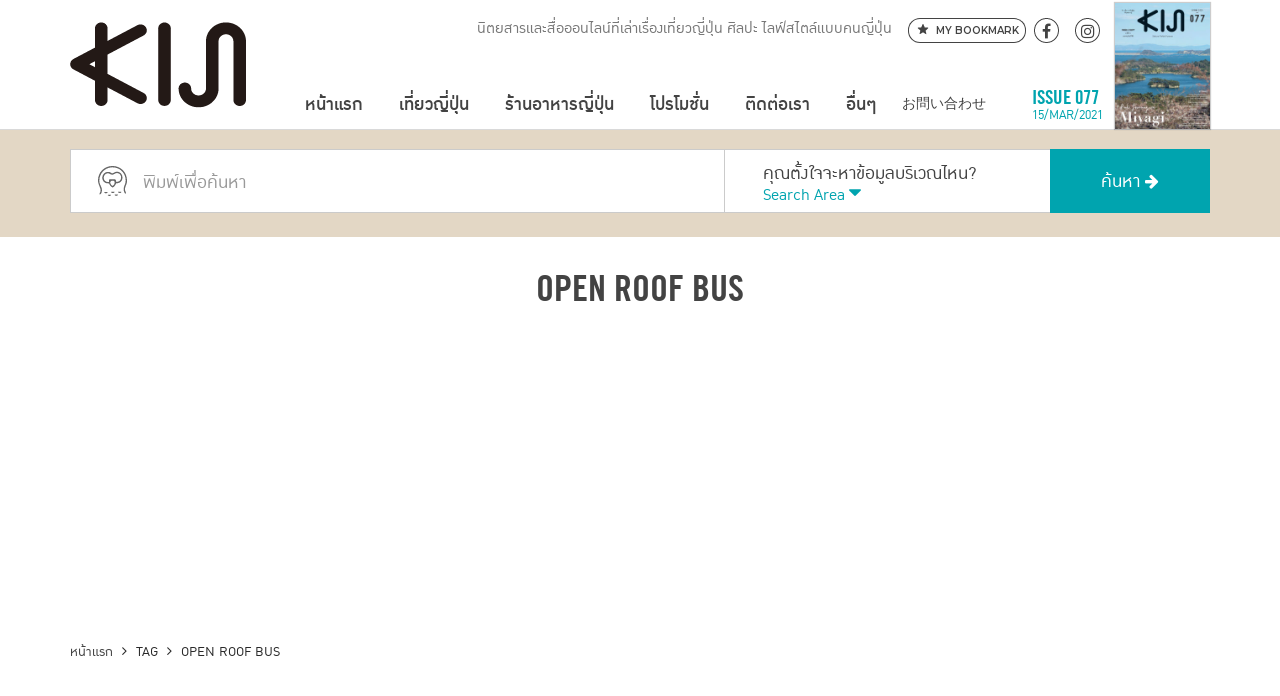

--- FILE ---
content_type: text/html; charset=UTF-8
request_url: https://kiji.life/tag/open-roof-bus/
body_size: 14090
content:
<!DOCTYPE html>
<html lang="th" class="no-js">
  <head>
    <meta charset="utf-8">
    <meta name="viewport" content="width=device-width, initial-scale=1, maximum-scale=1, user-scalable=no">
    <meta name="copyright" content="Fomomo Co.,Ltd">
    <meta name="designer" content="designed by Design Sundae (www.designsundae.co.th)">

    <link rel="icon" sizes="16x16 32x32" type="image/x-icon" href="https://kiji.life/kiji2025/wp-content/themes/kiji2019/images/favicon.png">

    <script type="text/javascript">
    var homeUrl = 'https://kiji.life';
    var ajaxUrl = "https://kiji.life/kiji2025/wp-admin/admin-ajax.php";
    var parent = '';
    var text_view_all = 'แสดงทั้งหมด';
    var text_view_some = 'แสดงแบบย่อ';     
    </script>
    <script src="https://www.youtube.com/player_api"></script>
    <meta name='robots' content='index, follow, max-image-preview:large, max-snippet:-1, max-video-preview:-1' />

		<!-- Meta Tag Manager -->
		<meta name="keywords" content="this is kiji website keywords" />
		<!-- / Meta Tag Manager -->

	<!-- This site is optimized with the Yoast SEO plugin v26.8 - https://yoast.com/product/yoast-seo-wordpress/ -->
	<title>Open Roof Bus | Kiji.life</title>
	<link rel="canonical" href="https://kiji.life/tag/open-roof-bus/" />
	<meta property="og:locale" content="en_US" />
	<meta property="og:type" content="article" />
	<meta property="og:title" content="Open Roof Bus | Kiji.life" />
	<meta property="og:url" content="https://kiji.life/tag/open-roof-bus/" />
	<meta property="og:site_name" content="Kiji.life" />
	<meta name="twitter:card" content="summary_large_image" />
	<script type="application/ld+json" class="yoast-schema-graph">{"@context":"https://schema.org","@graph":[{"@type":"CollectionPage","@id":"https://kiji.life/tag/open-roof-bus/","url":"https://kiji.life/tag/open-roof-bus/","name":"Open Roof Bus | Kiji.life","isPartOf":{"@id":"https://kiji.life/#website"},"primaryImageOfPage":{"@id":"https://kiji.life/tag/open-roof-bus/#primaryimage"},"image":{"@id":"https://kiji.life/tag/open-roof-bus/#primaryimage"},"thumbnailUrl":"https://kiji.life/kiji2025/wp-content/uploads/2018/06/Sapporo-Branner-new.jpg","breadcrumb":{"@id":"https://kiji.life/tag/open-roof-bus/#breadcrumb"},"inLanguage":"en-US"},{"@type":"ImageObject","inLanguage":"en-US","@id":"https://kiji.life/tag/open-roof-bus/#primaryimage","url":"https://kiji.life/kiji2025/wp-content/uploads/2018/06/Sapporo-Branner-new.jpg","contentUrl":"https://kiji.life/kiji2025/wp-content/uploads/2018/06/Sapporo-Branner-new.jpg","width":1600,"height":800},{"@type":"BreadcrumbList","@id":"https://kiji.life/tag/open-roof-bus/#breadcrumb","itemListElement":[{"@type":"ListItem","position":1,"name":"Home","item":"https://kiji.life/"},{"@type":"ListItem","position":2,"name":"Open Roof Bus"}]},{"@type":"WebSite","@id":"https://kiji.life/#website","url":"https://kiji.life/","name":"Kiji.life","description":"นิตยสารและสื่อออนไลน์ที่เล่าเรื่องเที่ยวญี่ปุ่น ศิลปะ ไลฟ์สไตล์แบบคนญี่ปุ่น","potentialAction":[{"@type":"SearchAction","target":{"@type":"EntryPoint","urlTemplate":"https://kiji.life/?s={search_term_string}"},"query-input":{"@type":"PropertyValueSpecification","valueRequired":true,"valueName":"search_term_string"}}],"inLanguage":"en-US"}]}</script>
	<!-- / Yoast SEO plugin. -->


<link rel='dns-prefetch' href='//fonts.googleapis.com' />
<link rel="alternate" type="application/rss+xml" title="Kiji.life &raquo; Feed" href="https://kiji.life/feed/" />
<link rel="alternate" type="application/rss+xml" title="Kiji.life &raquo; Comments Feed" href="https://kiji.life/comments/feed/" />
<script type="text/javascript" id="wpp-js" src="https://kiji.life/kiji2025/wp-content/plugins/wordpress-popular-posts/assets/js/wpp.min.js?ver=7.3.6" data-sampling="0" data-sampling-rate="100" data-api-url="https://kiji.life/wp-json/wordpress-popular-posts" data-post-id="0" data-token="546f1f54e5" data-lang="0" data-debug="0"></script>
<link rel="alternate" type="application/rss+xml" title="Kiji.life &raquo; Open Roof Bus Tag Feed" href="https://kiji.life/tag/open-roof-bus/feed/" />
<style id='wp-img-auto-sizes-contain-inline-css' type='text/css'>
img:is([sizes=auto i],[sizes^="auto," i]){contain-intrinsic-size:3000px 1500px}
/*# sourceURL=wp-img-auto-sizes-contain-inline-css */
</style>
<link rel='stylesheet' id='sbi_styles-css' href='https://kiji.life/kiji2025/wp-content/plugins/instagram-feed/css/sbi-styles.min.css?ver=6.10.0' type='text/css' media='all' />
<style id='wp-emoji-styles-inline-css' type='text/css'>

	img.wp-smiley, img.emoji {
		display: inline !important;
		border: none !important;
		box-shadow: none !important;
		height: 1em !important;
		width: 1em !important;
		margin: 0 0.07em !important;
		vertical-align: -0.1em !important;
		background: none !important;
		padding: 0 !important;
	}
/*# sourceURL=wp-emoji-styles-inline-css */
</style>
<link rel='stylesheet' id='contact-form-7-css' href='https://kiji.life/kiji2025/wp-content/plugins/contact-form-7/includes/css/styles.css?ver=6.1.4' type='text/css' media='all' />
<link rel='stylesheet' id='kiji-banner-css' href='https://kiji.life/kiji2025/wp-content/plugins/kiji-banner-management/assets/css/style.css?ver=79b57de986c63f9c2e615c5a2aa21754' type='text/css' media='all' />
<link rel='stylesheet' id='dashicons-css' href='https://kiji.life/kiji2025/wp-includes/css/dashicons.min.css?ver=79b57de986c63f9c2e615c5a2aa21754' type='text/css' media='all' />
<link rel='stylesheet' id='mmenu-css' href='https://kiji.life/kiji2025/wp-content/plugins/mmenu/css/mmenu.css?ver=13' type='text/css' media='all' />
<link rel='stylesheet' id='toc-screen-css' href='https://kiji.life/kiji2025/wp-content/plugins/table-of-contents-plus/screen.min.css?ver=2411.1' type='text/css' media='all' />
<style id='toc-screen-inline-css' type='text/css'>
div#toc_container {width: 100%;}
/*# sourceURL=toc-screen-inline-css */
</style>
<link rel='stylesheet' id='wordpress-popular-posts-css-css' href='https://kiji.life/kiji2025/wp-content/plugins/wordpress-popular-posts/assets/css/wpp.css?ver=7.3.6' type='text/css' media='all' />
<link rel='stylesheet' id='style-css' href='https://kiji.life/kiji2025/wp-content/themes/kiji2019/style.css?ver=79b57de986c63f9c2e615c5a2aa21754' type='text/css' media='all' />
<link rel='stylesheet' id='main-css' href='https://kiji.life/kiji2025/wp-content/themes/kiji2019/css/main.min.css?ver=1.0.0' type='text/css' media='all' />
<link rel='stylesheet' id='normalize-css' href='https://kiji.life/kiji2025/wp-content/themes/kiji2019/css/normalize.css?ver=4.1.1' type='text/css' media='all' />
<link rel='stylesheet' id='fontawesome-css' href='https://kiji.life/kiji2025/wp-content/themes/kiji2019/vendors/fontawesome/css/font-awesome.min.css?ver=4.6.3' type='text/css' media='all' />
<link rel='stylesheet' id='owl-carousel-css' href='https://kiji.life/kiji2025/wp-content/themes/kiji2019/vendors/owlcarousel/owl.carousel.min.css?ver=2.0.0' type='text/css' media='all' />
<link rel='stylesheet' id='owl-carousel-theme-css' href='https://kiji.life/kiji2025/wp-content/themes/kiji2019/vendors/owlcarousel/owl.theme.default.min.css?ver=2.0.0' type='text/css' media='all' />
<link rel='stylesheet' id='hover-css' href='https://kiji.life/kiji2025/wp-content/themes/kiji2019/vendors/hover/css/hover-min.css?ver=2.0.1' type='text/css' media='all' />
<link rel='stylesheet' id='tipsy-css' href='https://kiji.life/kiji2025/wp-content/themes/kiji2019/vendors/tipsy/src/stylesheets/tipsy.css?ver=1.0.0a' type='text/css' media='all' />
<link rel='stylesheet' id='animate-css' href='https://kiji.life/kiji2025/wp-content/themes/kiji2019/css/animate.css?ver=3.5.1' type='text/css' media='all' />
<link rel='stylesheet' id='wp-core-css' href='https://kiji.life/kiji2025/wp-content/themes/kiji2019/css/wp-core.css?ver=3.5.1' type='text/css' media='all' />
<link rel='stylesheet' id='google-font-css' href='https://fonts.googleapis.com/css?family=Montserrat%3A600%7CPridi%3A200&#038;subset=thai&#038;ver=3.5.1' type='text/css' media='all' />
<link rel='stylesheet' id='jquery-lazyloadxt-fadein-css-css' href='//kiji.life/kiji2025/wp-content/plugins/a3-lazy-load/assets/css/jquery.lazyloadxt.fadein.css?ver=79b57de986c63f9c2e615c5a2aa21754' type='text/css' media='all' />
<link rel='stylesheet' id='a3a3_lazy_load-css' href='//kiji.life/kiji2025/wp-content/uploads/sass/a3_lazy_load.min.css?ver=1607073225' type='text/css' media='all' />
<link rel='stylesheet' id='photonic-slider-css' href='https://kiji.life/kiji2025/wp-content/plugins/photonic/include/ext/splide/splide.min.css?ver=20251231-222718' type='text/css' media='all' />
<link rel='stylesheet' id='photonic-lightbox-css' href='https://kiji.life/kiji2025/wp-content/plugins/photonic/include/ext/fancybox3/fancybox3.min.css?ver=20251231-222718' type='text/css' media='all' />
<link rel='stylesheet' id='photonic-css' href='https://kiji.life/kiji2025/wp-content/plugins/photonic/include/css/front-end/core/photonic.min.css?ver=20251231-222718' type='text/css' media='all' />
<style id='photonic-inline-css' type='text/css'>
/* Retrieved from saved CSS */
.photonic-panel { background:  rgb(17,17,17)  !important;

	border-top: none;
	border-right: none;
	border-bottom: none;
	border-left: none;
 }
.photonic-flickr-stream .photonic-pad-photosets { margin: 15px; }
.photonic-flickr-stream .photonic-pad-galleries { margin: 15px; }
.photonic-flickr-stream .photonic-pad-photos { padding: 5px 15px; }
.photonic-google-stream .photonic-pad-photos { padding: 5px 15px; }
.photonic-zenfolio-stream .photonic-pad-photos { padding: 5px 15px; }
.photonic-zenfolio-stream .photonic-pad-photosets { margin: 5px 15px; }
.photonic-instagram-stream .photonic-pad-photos { padding: 5px 15px; }
.photonic-smug-stream .photonic-pad-albums { margin: 15px; }
.photonic-smug-stream .photonic-pad-photos { padding: 5px 15px; }
.photonic-flickr-panel .photonic-pad-photos { padding: 10px 15px; box-sizing: border-box; }
.photonic-smug-panel .photonic-pad-photos { padding: 10px 15px; box-sizing: border-box; }
.photonic-random-layout .photonic-thumb { padding: 2px}
.photonic-masonry-layout .photonic-thumb { padding: 2px}
.photonic-mosaic-layout .photonic-thumb { padding: 2px}
.photonic-ie .photonic-masonry-layout .photonic-level-1, .photonic-ie .photonic-masonry-layout .photonic-level-2 { width: 200px; }

/*# sourceURL=photonic-inline-css */
</style>
<script type="text/javascript" src="https://kiji.life/kiji2025/wp-includes/js/jquery/jquery.min.js?ver=3.7.1" id="jquery-core-js"></script>
<script type="text/javascript" src="https://kiji.life/kiji2025/wp-includes/js/jquery/jquery-migrate.min.js?ver=3.4.1" id="jquery-migrate-js"></script>
<script type="text/javascript" src="https://kiji.life/kiji2025/wp-content/plugins/mmenu/js/mmenu.js?ver=13" id="mmenu-js"></script>
<link rel="https://api.w.org/" href="https://kiji.life/wp-json/" /><link rel="alternate" title="JSON" type="application/json" href="https://kiji.life/wp-json/wp/v2/tags/1190" /><link rel="EditURI" type="application/rsd+xml" title="RSD" href="https://kiji.life/kiji2025/xmlrpc.php?rsd" />

<script async src="//pagead2.googlesyndication.com/pagead/js/adsbygoogle.js"></script>
<script>
 (adsbygoogle = window.adsbygoogle || []).push({
   google_ad_client: "ca-pub-2509923923497047",
   enable_page_level_ads: true
 });
</script>

<!-- Facebook Pixel Code -->
<script>
  !function(f,b,e,v,n,t,s)
  {if(f.fbq)return;n=f.fbq=function(){n.callMethod?
  n.callMethod.apply(n,arguments):n.queue.push(arguments)};
  if(!f._fbq)f._fbq=n;n.push=n;n.loaded=!0;n.version='2.0';
  n.queue=[];t=b.createElement(e);t.async=!0;
  t.src=v;s=b.getElementsByTagName(e)[0];
  s.parentNode.insertBefore(t,s)}(window, document,'script',
  'https://connect.facebook.net/en_US/fbevents.js');
  fbq('init', '311855819589107');
  fbq('track', 'PageView');
</script>
<noscript><img height="1" width="1" style="display:none"
  src="https://www.facebook.com/tr?id=311855819589107&ev=PageView&noscript=1"
/></noscript>
<!-- End Facebook Pixel Code -->            <style id="wpp-loading-animation-styles">@-webkit-keyframes bgslide{from{background-position-x:0}to{background-position-x:-200%}}@keyframes bgslide{from{background-position-x:0}to{background-position-x:-200%}}.wpp-widget-block-placeholder,.wpp-shortcode-placeholder{margin:0 auto;width:60px;height:3px;background:#dd3737;background:linear-gradient(90deg,#dd3737 0%,#571313 10%,#dd3737 100%);background-size:200% auto;border-radius:3px;-webkit-animation:bgslide 1s infinite linear;animation:bgslide 1s infinite linear}</style>
              <link rel='stylesheet' id='so-css-kiji2019-css' href='https://kiji.life/kiji2025/wp-content/uploads/so-css/so-css-kiji2019.css?ver=1768471037' type='text/css' media='all' />
</head>
  <body class="archive tag tag-open-roof-bus tag-1190 wp-theme-kiji2019">
    <div id="all-content-container">
    <div id="fb-root"></div>
    <script>(function(d, s, id) {
      var js, fjs = d.getElementsByTagName(s)[0];
      if (d.getElementById(id)) return;
      js = d.createElement(s); js.id = id;
      js.src = 'https://connect.facebook.net/th_TH/sdk.js#xfbml=1&version=v3.0&appId=519344608203712&autoLogAppEvents=1';
      fjs.parentNode.insertBefore(js, fjs);
    }(document, 'script', 'facebook-jssdk'));</script>

    <div class="rs" data-anchor="header"></div>

    <header id="header">

      <div class="top-header no-lang">
        <div class="container">
          <div class="social">
            <ul>
              <li><a href="https://www.facebook.com/KIJITHAILAND" target="_blank"><i class="fa fa-facebook"></i></a></li>
              <li><a href="https://www.instagram.com/kiji.life/" target="_blank"><i class="fa fa-instagram"></i></a></li>
            </ul>
          </div>
          <div class="logo">
            <a href="https://kiji.life" title="Kiji.life - นิตยสารและสื่อออนไลน์ที่เล่าเรื่องเที่ยวญี่ปุ่น ศิลปะ ไลฟ์สไตล์แบบคนญี่ปุ่น">
              <img src="https://kiji.life/kiji2025/wp-content/themes/kiji2019/images/kiji_desktop.svg" alt="Kiji Logo" class="logo-desktop" />
            </a>
          </div>
          <div class="slogan">
            นิตยสารและสื่อออนไลน์ที่เล่าเรื่องเที่ยวญี่ปุ่น ศิลปะ ไลฟ์สไตล์แบบคนญี่ปุ่น          </div>
          <div class="button-my-bookmark">
            <a href="https://kiji.life/my-bookmark/" title="My Bookmark">
              <svg version="1.1" id="Layer_1" xmlns="http://www.w3.org/2000/svg" xmlns:xlink="http://www.w3.org/1999/xlink" x="0px" y="0px"
                 viewBox="0 0 440.3 419.6" style="enable-background:new 0 0 440.3 419.6;" xml:space="preserve" width="20" height="20">
              <path class="st0" d="M333.1,194.9L277,247.8l17.1,61.4c3.4,12.4-2.6,17.1-13.8,10.5l-60.2-36.3l-60.3,36.2
                c-11,6.6-17.5,1.9-14.4-10.6l16.6-66.7l-54.3-47.9c-9.7-8.6-7-15.4,5.8-15.4h66l31.4-73c5.1-11.8,13.3-11.8,18.2,0.1l30.6,72.9h66.9
                C339.5,178.9,342.4,186.1,333.1,194.9L333.1,194.9z"/>
              </svg>
              <span>My Bookmark</span>
            </a>
          </div>
        </div>
      </div>
      <nav id="mobile-side-menu" class="xnavigation" role="navigation">
        <div id="menu-location-mobile-side-navigation" class="menu-mobile-side-menu-container"><ul id="menu-mobile-side-menu" class="menu"><li id="menu-item-2903" class="menu-item menu-item-type-custom menu-item-object-custom menu-item-home menu-item-2903"><a href="https://kiji.life">หน้าแรก</a></li>
<li id="menu-item-32438" class="menu-item menu-item-type-post_type menu-item-object-page menu-item-has-children menu-item-32438"><a href="https://kiji.life/travel/">เที่ยวญี่ปุ่น</a>
<ul class="sub-menu">
	<li id="menu-item-32437" class="menu-item menu-item-type-taxonomy menu-item-object-location menu-item-32437"><a href="https://kiji.life/travel/japan/">ญี่ปุ่น &#8211; JAPAN</a></li>
	<li id="menu-item-30122" class="menu-item menu-item-type-taxonomy menu-item-object-location menu-item-30122"><a href="https://kiji.life/travel/japan/hokkaido/">ฮอกไกโด &#8211; HOKKAIDO</a></li>
	<li id="menu-item-29784" class="menu-item menu-item-type-taxonomy menu-item-object-location menu-item-has-children menu-item-29784"><a href="https://kiji.life/travel/japan/tohoku/">โทโฮคุ &#8211; TOHOKU</a>
	<ul class="sub-menu">
		<li id="menu-item-29786" class="menu-item menu-item-type-taxonomy menu-item-object-location menu-item-29786"><a href="https://kiji.life/travel/japan/tohoku/aomori/">อาโอโมริ &#8211; AOMORI</a></li>
		<li id="menu-item-29787" class="menu-item menu-item-type-taxonomy menu-item-object-location menu-item-29787"><a href="https://kiji.life/travel/japan/tohoku/iwate/">อิวาเตะ &#8211; IWATE</a></li>
		<li id="menu-item-29785" class="menu-item menu-item-type-taxonomy menu-item-object-location menu-item-29785"><a href="https://kiji.life/travel/japan/tohoku/miyagi/">มิยากิ &#8211; MIYAGI</a></li>
		<li id="menu-item-29790" class="menu-item menu-item-type-taxonomy menu-item-object-location menu-item-29790"><a href="https://kiji.life/travel/japan/tohoku/akita/">อาคิตะ &#8211; AKITA</a></li>
		<li id="menu-item-29789" class="menu-item menu-item-type-taxonomy menu-item-object-location menu-item-29789"><a href="https://kiji.life/travel/japan/tohoku/yamagata/">ยามากาตะ &#8211; YAMAGATA</a></li>
		<li id="menu-item-29788" class="menu-item menu-item-type-taxonomy menu-item-object-location menu-item-29788"><a href="https://kiji.life/travel/japan/tohoku/fukushima/">ฟุกุชิมะ &#8211; FUKUSHIMA</a></li>
	</ul>
</li>
	<li id="menu-item-29791" class="menu-item menu-item-type-taxonomy menu-item-object-location menu-item-has-children menu-item-29791"><a href="https://kiji.life/travel/japan/kanto/">คันโต &#8211; KANTO</a>
	<ul class="sub-menu">
		<li id="menu-item-29793" class="menu-item menu-item-type-taxonomy menu-item-object-location menu-item-29793"><a href="https://kiji.life/travel/japan/kanto/tokyo/">โตเกียว &#8211; TOKYO</a></li>
		<li id="menu-item-29796" class="menu-item menu-item-type-taxonomy menu-item-object-location menu-item-29796"><a href="https://kiji.life/travel/japan/kanto/ibaraki/">อิบารากิ &#8211; IBARAKI</a></li>
		<li id="menu-item-29795" class="menu-item menu-item-type-taxonomy menu-item-object-location menu-item-29795"><a href="https://kiji.life/travel/japan/kanto/tochigi/">โทชิกิ &#8211; TOCHIGI</a></li>
		<li id="menu-item-29794" class="menu-item menu-item-type-taxonomy menu-item-object-location menu-item-29794"><a href="https://kiji.life/travel/japan/kanto/gunma/">กุมมะ &#8211; GUNMA</a></li>
		<li id="menu-item-29792" class="menu-item menu-item-type-taxonomy menu-item-object-location menu-item-29792"><a href="https://kiji.life/travel/japan/kanto/saitama/">ไซตามะ &#8211; SAITAMA</a></li>
		<li id="menu-item-29798" class="menu-item menu-item-type-taxonomy menu-item-object-location menu-item-29798"><a href="https://kiji.life/travel/japan/kanto/chiba/">ชิบะ &#8211; CHIBA</a></li>
		<li id="menu-item-29797" class="menu-item menu-item-type-taxonomy menu-item-object-location menu-item-has-children menu-item-29797"><a href="https://kiji.life/travel/japan/kanto/kanagawa/">คานางาวะ &#8211; KANAGAWA</a>
		<ul class="sub-menu">
			<li id="menu-item-29799" class="menu-item menu-item-type-taxonomy menu-item-object-location menu-item-29799"><a href="https://kiji.life/travel/japan/kanto/kanagawa/yokohama/">โยโกฮาม่า &#8211; YOKOHAMA</a></li>
		</ul>
</li>
	</ul>
</li>
	<li id="menu-item-29800" class="menu-item menu-item-type-taxonomy menu-item-object-location menu-item-has-children menu-item-29800"><a href="https://kiji.life/travel/japan/chubu/">ชูบุ &#8211; CHUBU</a>
	<ul class="sub-menu">
		<li id="menu-item-29803" class="menu-item menu-item-type-taxonomy menu-item-object-location menu-item-29803"><a href="https://kiji.life/travel/japan/chubu/niigata/">นีงาตะ &#8211; NIIGATA</a></li>
		<li id="menu-item-29802" class="menu-item menu-item-type-taxonomy menu-item-object-location menu-item-29802"><a href="https://kiji.life/travel/japan/chubu/toyama/">โทยามะ &#8211; TOYAMA</a></li>
		<li id="menu-item-29806" class="menu-item menu-item-type-taxonomy menu-item-object-location menu-item-29806"><a href="https://kiji.life/travel/japan/chubu/ishikawa/">อิชิกาวะ &#8211; ISHIKAWA</a></li>
		<li id="menu-item-29804" class="menu-item menu-item-type-taxonomy menu-item-object-location menu-item-29804"><a href="https://kiji.life/travel/japan/chubu/fukui/">ฟุกุอิ &#8211; FUKUI</a></li>
		<li id="menu-item-29805" class="menu-item menu-item-type-taxonomy menu-item-object-location menu-item-29805"><a href="https://kiji.life/travel/japan/chubu/yamanashi/">ยามานาชิ &#8211; YAMANASHI</a></li>
		<li id="menu-item-29809" class="menu-item menu-item-type-taxonomy menu-item-object-location menu-item-29809"><a href="https://kiji.life/travel/japan/chubu/nagano/">นากาโน่ &#8211; NAGANO</a></li>
		<li id="menu-item-29807" class="menu-item menu-item-type-taxonomy menu-item-object-location menu-item-29807"><a href="https://kiji.life/travel/japan/chubu/gifu/">กิฟุ &#8211; GIFU</a></li>
		<li id="menu-item-29808" class="menu-item menu-item-type-taxonomy menu-item-object-location menu-item-29808"><a href="https://kiji.life/travel/japan/chubu/shizuoka/">ชิซูโอกะ &#8211; SHIZUOKA</a></li>
		<li id="menu-item-29810" class="menu-item menu-item-type-taxonomy menu-item-object-location menu-item-has-children menu-item-29810"><a href="https://kiji.life/travel/japan/chubu/aichi/">ไอจิ &#8211; AICHI</a>
		<ul class="sub-menu">
			<li id="menu-item-29812" class="menu-item menu-item-type-taxonomy menu-item-object-location menu-item-29812"><a href="https://kiji.life/travel/japan/chubu/aichi/nagoya/">นาโกย่า &#8211; NAGOYA</a></li>
		</ul>
</li>
	</ul>
</li>
	<li id="menu-item-29814" class="menu-item menu-item-type-taxonomy menu-item-object-location menu-item-has-children menu-item-29814"><a href="https://kiji.life/travel/japan/kansai/">คันไซ &#8211; KANSAI</a>
	<ul class="sub-menu">
		<li id="menu-item-29815" class="menu-item menu-item-type-taxonomy menu-item-object-location menu-item-29815"><a href="https://kiji.life/travel/japan/kansai/osaka/">โอซาก้า &#8211; OSAKA</a></li>
		<li id="menu-item-29816" class="menu-item menu-item-type-taxonomy menu-item-object-location menu-item-29816"><a href="https://kiji.life/travel/japan/kansai/kyoto/">เกียวโต &#8211; KYOTO</a></li>
		<li id="menu-item-29821" class="menu-item menu-item-type-taxonomy menu-item-object-location menu-item-has-children menu-item-29821"><a href="https://kiji.life/travel/japan/kansai/hyogo/">เฮียวโงะ &#8211; HYOGO</a>
		<ul class="sub-menu">
			<li id="menu-item-29822" class="menu-item menu-item-type-taxonomy menu-item-object-location menu-item-29822"><a href="https://kiji.life/travel/japan/kansai/hyogo/kobe/">โกเบ &#8211; KOBE</a></li>
		</ul>
</li>
		<li id="menu-item-29818" class="menu-item menu-item-type-taxonomy menu-item-object-location menu-item-29818"><a href="https://kiji.life/travel/japan/kansai/nara/">นารา &#8211; NARA</a></li>
		<li id="menu-item-29820" class="menu-item menu-item-type-taxonomy menu-item-object-location menu-item-29820"><a href="https://kiji.life/travel/japan/kansai/wakayama/">วากายามะ &#8211; WAKAYAMA</a></li>
		<li id="menu-item-29819" class="menu-item menu-item-type-taxonomy menu-item-object-location menu-item-29819"><a href="https://kiji.life/travel/japan/kansai/mie/">มิเอะ &#8211; MIE</a></li>
		<li id="menu-item-29817" class="menu-item menu-item-type-taxonomy menu-item-object-location menu-item-29817"><a href="https://kiji.life/travel/japan/kansai/shiga/">ชิกะ &#8211; SHIGA</a></li>
	</ul>
</li>
	<li id="menu-item-29823" class="menu-item menu-item-type-taxonomy menu-item-object-location menu-item-has-children menu-item-29823"><a href="https://kiji.life/travel/japan/chugoku/">ชูโงกุ &#8211; CHUGOKU</a>
	<ul class="sub-menu">
		<li id="menu-item-29827" class="menu-item menu-item-type-taxonomy menu-item-object-location menu-item-29827"><a href="https://kiji.life/travel/japan/chugoku/hiroshima/">ฮิโรชิม่า &#8211; HIROSHIMA</a></li>
		<li id="menu-item-29825" class="menu-item menu-item-type-taxonomy menu-item-object-location menu-item-29825"><a href="https://kiji.life/travel/japan/chugoku/tottori/">ทตโตริ &#8211; TOTTORI</a></li>
		<li id="menu-item-29824" class="menu-item menu-item-type-taxonomy menu-item-object-location menu-item-29824"><a href="https://kiji.life/travel/japan/chugoku/shimane/">ชิมาเนะ &#8211; SHIMANE</a></li>
		<li id="menu-item-29828" class="menu-item menu-item-type-taxonomy menu-item-object-location menu-item-29828"><a href="https://kiji.life/travel/japan/chugoku/okayama/">โอคายาม่า &#8211; OKAYAMA</a></li>
		<li id="menu-item-29826" class="menu-item menu-item-type-taxonomy menu-item-object-location menu-item-29826"><a href="https://kiji.life/travel/japan/chugoku/yamaguchi/">ยามากุจิ &#8211; YAMAGUCHI</a></li>
	</ul>
</li>
	<li id="menu-item-29829" class="menu-item menu-item-type-taxonomy menu-item-object-location menu-item-has-children menu-item-29829"><a href="https://kiji.life/travel/japan/shikoku/">ชิโกกุ &#8211; SHIKOKU</a>
	<ul class="sub-menu">
		<li id="menu-item-29832" class="menu-item menu-item-type-taxonomy menu-item-object-location menu-item-29832"><a href="https://kiji.life/travel/japan/shikoku/tokushima/">โทคุชิมะ &#8211; TOKUSHIMA</a></li>
		<li id="menu-item-29830" class="menu-item menu-item-type-taxonomy menu-item-object-location menu-item-29830"><a href="https://kiji.life/travel/japan/shikoku/kagawa/">คางาวะ &#8211; KAGAWA</a></li>
		<li id="menu-item-29833" class="menu-item menu-item-type-taxonomy menu-item-object-location menu-item-29833"><a href="https://kiji.life/travel/japan/shikoku/ehime/">เอฮิเมะ &#8211; EHIME</a></li>
		<li id="menu-item-29831" class="menu-item menu-item-type-taxonomy menu-item-object-location menu-item-29831"><a href="https://kiji.life/travel/japan/shikoku/kochi/">โคจิ &#8211; KOCHI</a></li>
	</ul>
</li>
	<li id="menu-item-29834" class="menu-item menu-item-type-taxonomy menu-item-object-location menu-item-has-children menu-item-29834"><a href="https://kiji.life/travel/japan/kyushu/">คิวชู &#8211; KYUSHU</a>
	<ul class="sub-menu">
		<li id="menu-item-29838" class="menu-item menu-item-type-taxonomy menu-item-object-location menu-item-29838"><a href="https://kiji.life/travel/japan/kyushu/fukuoka/">ฟุกุโอกะ &#8211; FUKUOKA</a></li>
		<li id="menu-item-29836" class="menu-item menu-item-type-taxonomy menu-item-object-location menu-item-29836"><a href="https://kiji.life/travel/japan/kyushu/saga/">ซากะ &#8211; SAGA</a></li>
		<li id="menu-item-29837" class="menu-item menu-item-type-taxonomy menu-item-object-location menu-item-29837"><a href="https://kiji.life/travel/japan/kyushu/nagasaki/">นางาซากิ &#8211; NAGASAKI</a></li>
		<li id="menu-item-29835" class="menu-item menu-item-type-taxonomy menu-item-object-location menu-item-29835"><a href="https://kiji.life/travel/japan/kyushu/kumamoto/">คุมาโมโตะ &#8211; KUMAMOTO</a></li>
		<li id="menu-item-29839" class="menu-item menu-item-type-taxonomy menu-item-object-location menu-item-29839"><a href="https://kiji.life/travel/japan/kyushu/oita/">โออิตะ &#8211; OITA</a></li>
		<li id="menu-item-29841" class="menu-item menu-item-type-taxonomy menu-item-object-location menu-item-29841"><a href="https://kiji.life/travel/japan/kyushu/miyazaki/">มิยาซากิ &#8211; MIYAZAKI</a></li>
		<li id="menu-item-29840" class="menu-item menu-item-type-taxonomy menu-item-object-location menu-item-29840"><a href="https://kiji.life/travel/japan/kyushu/kagoshima/">คาโกชิม่า &#8211; KAGOSHIMA</a></li>
		<li id="menu-item-29842" class="menu-item menu-item-type-taxonomy menu-item-object-location menu-item-29842"><a href="https://kiji.life/travel/japan/kyushu/okinawa/">โอกินาว่า &#8211; OKINAWA</a></li>
	</ul>
</li>
</ul>
</li>
<li id="menu-item-2424" class="menu-item menu-item-type-custom menu-item-object-custom menu-item-has-children menu-item-2424"><a href="https://kiji.life/eats/">ร้านอาหารญี่ปุ่น</a>
<ul class="sub-menu">
	<li id="menu-item-32319" class="menu-item menu-item-type-custom menu-item-object-custom menu-item-has-children menu-item-32319"><a href="https://kiji.life/eats/restaurant/">ประเภทอาหาร</a>
	<ul class="sub-menu">
		<li id="menu-item-29765" class="menu-item menu-item-type-custom menu-item-object-custom menu-item-29765"><a href="https://kiji.life/eats/categories/ramen-soba-udon/">ราเมน โซบะ อุด้ง</a></li>
		<li id="menu-item-29766" class="menu-item menu-item-type-custom menu-item-object-custom menu-item-29766"><a href="https://kiji.life/eats/categories/shabu-shabu-sukiyaki/">ชาบู สุกียากี้</a></li>
		<li id="menu-item-29767" class="menu-item menu-item-type-custom menu-item-object-custom menu-item-29767"><a href="https://kiji.life/eats/categories/yakiniku/">ยากินิกุ</a></li>
		<li id="menu-item-29769" class="menu-item menu-item-type-custom menu-item-object-custom menu-item-29769"><a href="https://kiji.life/eats/categories/izakaya/">อิซากายะ</a></li>
		<li id="menu-item-29770" class="menu-item menu-item-type-custom menu-item-object-custom menu-item-29770"><a href="https://kiji.life/eats/categories/dining/">ไดน์นิ่ง</a></li>
		<li id="menu-item-29771" class="menu-item menu-item-type-custom menu-item-object-custom menu-item-29771"><a href="https://kiji.life/eats/categories/sushi/">ซูชิ</a></li>
		<li id="menu-item-29773" class="menu-item menu-item-type-custom menu-item-object-custom menu-item-29773"><a href="https://kiji.life/eats/categories/cafe/">คาเฟ่</a></li>
		<li id="menu-item-29774" class="menu-item menu-item-type-custom menu-item-object-custom menu-item-29774"><a href="https://kiji.life/eats/categories/specialty/">อื่นๆ</a></li>
	</ul>
</li>
	<li id="menu-item-32321" class="menu-item menu-item-type-custom menu-item-object-custom menu-item-has-children menu-item-32321"><a href="#">โลเคชั่น</a>
	<ul class="sub-menu">
		<li id="menu-item-32325" class="menu-item menu-item-type-custom menu-item-object-custom menu-item-32325"><a href="https://kiji.life/eats/location/siam/">สยาม</a></li>
		<li id="menu-item-32326" class="menu-item menu-item-type-custom menu-item-object-custom menu-item-32326"><a href="https://kiji.life/eats/location/chid-lom/">ชิดลม</a></li>
		<li id="menu-item-32328" class="menu-item menu-item-type-custom menu-item-object-custom menu-item-32328"><a href="https://kiji.life/eats/location/ploenchit/">เพลินจิต</a></li>
		<li id="menu-item-32329" class="menu-item menu-item-type-custom menu-item-object-custom menu-item-32329"><a href="https://kiji.life/eats/location/ratchadamri/">ราชดำริ</a></li>
		<li id="menu-item-32330" class="menu-item menu-item-type-custom menu-item-object-custom menu-item-32330"><a href="https://kiji.life/eats/location/asok/">อโศก</a></li>
		<li id="menu-item-32331" class="menu-item menu-item-type-custom menu-item-object-custom menu-item-32331"><a href="https://kiji.life/eats/location/phrom-phong/">พร้อมพงษ์</a></li>
		<li id="menu-item-32333" class="menu-item menu-item-type-custom menu-item-object-custom menu-item-32333"><a href="https://kiji.life/eats/location/thong-lor/">ทองหล่อ</a></li>
		<li id="menu-item-32334" class="menu-item menu-item-type-custom menu-item-object-custom menu-item-32334"><a href="https://kiji.life/eats/location/ekamai/">เอกมัย</a></li>
		<li id="menu-item-32336" class="menu-item menu-item-type-custom menu-item-object-custom menu-item-32336"><a href="https://kiji.life/eats/location/phra-khanong/">พระโขนง</a></li>
		<li id="menu-item-32337" class="menu-item menu-item-type-custom menu-item-object-custom menu-item-32337"><a href="https://kiji.life/eats/location/din-daeng/">ดินแดง</a></li>
	</ul>
</li>
	<li id="menu-item-32660" class="menu-item menu-item-type-custom menu-item-object-custom menu-item-32660"><a href="https://kiji.life/eats/recommended/">ร้านอาหารญี่ปุ่นแนะนำ</a></li>
	<li id="menu-item-32661" class="menu-item menu-item-type-custom menu-item-object-custom menu-item-32661"><a href="https://kiji.life/eats/features/">บทความอาหารญี่ปุ่น</a></li>
	<li id="menu-item-32662" class="menu-item menu-item-type-custom menu-item-object-custom menu-item-32662"><a href="https://kiji.life/eats/my-bookmark/">ร้านอาหารญี่ปุ่นที่บันทึกไว้</a></li>
</ul>
</li>
<li id="menu-item-32429" class="menu-item menu-item-type-taxonomy menu-item-object-category menu-item-32429"><a href="https://kiji.life/stories/">ท่องเที่ยว</a></li>
<li id="menu-item-47534" class="menu-item menu-item-type-taxonomy menu-item-object-category menu-item-47534"><a href="https://kiji.life/accommodations/">ที่พักญี่ปุ่น</a></li>
<li id="menu-item-2412" class="menu-item menu-item-type-taxonomy menu-item-object-category menu-item-2412"><a href="https://kiji.life/groove/">ญี่ปุ่นจิปาถะ</a></li>
<li id="menu-item-30391" class="menu-item menu-item-type-taxonomy menu-item-object-category menu-item-30391"><a href="https://kiji.life/promotions/">โปรโมชั่น</a></li>
<li id="menu-item-2409" class="menu-item menu-item-type-taxonomy menu-item-object-category menu-item-2409"><a href="https://kiji.life/columns/">คอลัมนิสต์</a></li>
<li id="menu-item-2410" class="menu-item menu-item-type-taxonomy menu-item-object-category menu-item-2410"><a href="https://kiji.life/people/">ผู้คนแวดวงญี่ปุ่น</a></li>
<li id="menu-item-2413" class="menu-item menu-item-type-taxonomy menu-item-object-category menu-item-2413"><a href="https://kiji.life/updates/">อัพเดท</a></li>
<li id="menu-item-20029" class="menu-item menu-item-type-post_type menu-item-object-page menu-item-20029"><a href="https://kiji.life/about/">ติดต่อเรา</a></li>
<li id="menu-item-48718" class="menu-item menu-item-type-post_type menu-item-object-page menu-item-48718"><a href="https://kiji.life/about/">お問い合わせ</a></li>
<li id="menu-item-3064" class="menu-item menu-item-type-post_type menu-item-object-page menu-item-3064"><a href="https://kiji.life/my-bookmark/">บทความที่บันทึกไว้</a></li>
</ul></div>      </nav>
        
      <div id="hamburger2" class="close">
        <span></span>
        <span></span>
        <span></span>
        <span></span>
      </div>

      <div class="bottom-header">
        <div class="container">
          <div class="bottom-header-container-mb">
            <div class="bar">
              <a href="javascript:void(0);" id="hamburger-overlay"></a>
              <div id="hamburger" class="close">
                <span></span>
                <span></span>
                <span></span>
                <span></span>
              </div>
            </div>
            <div class="m-logo">
              <a href="https://kiji.life" title="Kiji.life - นิตยสารและสื่อออนไลน์ที่เล่าเรื่องเที่ยวญี่ปุ่น ศิลปะ ไลฟ์สไตล์แบบคนญี่ปุ่น">
                <img src="https://kiji.life/kiji2025/wp-content/themes/kiji2019/images/kiji_desktop.svg" alt="Kiji Logo" />
              </a>
            </div>
            <nav class="navigation" role="navigation">
              <div id="menu-location-mobile-navigation" class="menu-main-navigation-2019-container"><ul id="menu-main-navigation-2019" class="menu"><li id="menu-item-32290" class="menu-item menu-item-type-post_type menu-item-object-page menu-item-32290"><a href="https://kiji.life/travel/">เที่ยวญี่ปุ่น</a></li>
<li id="menu-item-30325" class="menu-item menu-item-type-custom menu-item-object-custom menu-item-30325"><a href="https://kiji.life/eats/">ร้านอาหารญี่ปุ่น</a></li>
<li id="menu-item-30326" class="search-mb-menu menu-item menu-item-type-custom menu-item-object-custom menu-item-30326"><a><i class="fa fa-search"></i></a></li>
</ul></div>            </nav>
          </div>
          <div class="bottom-header-container">
            <div class="s-logo">
              <a href="https://kiji.life" title="Kiji.life - นิตยสารและสื่อออนไลน์ที่เล่าเรื่องเที่ยวญี่ปุ่น ศิลปะ ไลฟ์สไตล์แบบคนญี่ปุ่น">
                <img src="https://kiji.life/kiji2025/wp-content/themes/kiji2019/images/kiji_desktop.svg" alt="Kiji Logo" />
              </a>
            </div>
            <nav class="navigation" role="navigation">
              <div id="menu-location-main-navigation" class="menu-main-navigation-container"><ul id="menu-main-navigation" class="menu"><li id="menu-item-2403" class="menu-item menu-item-type-custom menu-item-object-custom menu-item-home menu-item-2403"><a href="https://kiji.life/">หน้าแรก</a></li>
<li id="menu-item-32286" class="menu-item menu-item-type-post_type menu-item-object-page menu-item-32286"><a href="https://kiji.life/travel/">เที่ยวญี่ปุ่น</a></li>
<li id="menu-item-2402" class="menu-item menu-item-type-custom menu-item-object-custom menu-item-2402"><a target="_blank" href="https://kiji.life/eats/">ร้านอาหารญี่ปุ่น</a></li>
<li id="menu-item-30322" class="menu-item menu-item-type-taxonomy menu-item-object-category menu-item-30322"><a href="https://kiji.life/promotions/">โปรโมชั่น</a></li>
<li id="menu-item-19808" class="menu-item menu-item-type-post_type menu-item-object-page menu-item-19808"><a href="https://kiji.life/about/">ติดต่อเรา</a></li>
<li id="menu-item-30323" class="menu-item menu-item-type-custom menu-item-object-custom menu-item-has-children menu-item-30323"><a href="#">อื่นๆ</a>
<ul class="sub-menu">
	<li id="menu-item-30388" class="menu-item menu-item-type-taxonomy menu-item-object-category menu-item-30388"><a href="https://kiji.life/stories/">ท่องเที่ยว</a></li>
	<li id="menu-item-47535" class="menu-item menu-item-type-taxonomy menu-item-object-category menu-item-47535"><a href="https://kiji.life/accommodations/">ที่พักญี่ปุ่น</a></li>
	<li id="menu-item-2400" class="menu-item menu-item-type-taxonomy menu-item-object-category menu-item-2400"><a href="https://kiji.life/groove/">ญี่ปุ่นจิปาถะ</a></li>
	<li id="menu-item-2397" class="menu-item menu-item-type-taxonomy menu-item-object-category menu-item-2397"><a href="https://kiji.life/columns/">คอลัมนิสต์</a></li>
	<li id="menu-item-2398" class="menu-item menu-item-type-taxonomy menu-item-object-category menu-item-2398"><a href="https://kiji.life/people/">ผู้คนแวดวงญี่ปุ่น</a></li>
	<li id="menu-item-2401" class="menu-item menu-item-type-taxonomy menu-item-object-category menu-item-2401"><a href="https://kiji.life/updates/">อัพเดท</a></li>
</ul>
</li>
<li id="menu-item-49286" class="menu-small-font menu-item menu-item-type-post_type menu-item-object-page menu-item-49286"><a href="https://kiji.life/about/">お問い合わせ</a></li>
</ul></div>            </nav>
            
            <div class="book">
              <div class="store">
                <span class="available tradegothic">ISSUE 077<br><span class="on-store">15/MAR/2021</span></span>
              </div>
              <div class="book-guild">
                
                
                
                    
                    
                          <a href="https://issuu.com/kijimag/docs/077_kiji_magazine" target="_blank" title="คลิกเพื่ออ่านออนไลน์">
                            <img src="https://kiji.life/kiji2025/wp-content/uploads/2025/11/kiji-kiji-kiji-077-page-01-226x300-kiji-077-page-01-226x300-1-kiji-kiji-077-page-01-226x300-kiji-077-page-01-226x300-1.jpg" alt="" />
                          </a>

                    
                  
              </div>
            </div>
          </div>
        </div>

        <div class="no-dropdown" tabindex="-1"></div>
                        <div class="mb-main-navigation" role="navigation" tabindex="-1">
          <div id="menu-location-main-navigation" class="menu-main-navigation-container"><ul id="menu-main-navigation-1" class="menu"><li class="menu-item menu-item-type-custom menu-item-object-custom menu-item-home menu-item-2403"><a href="https://kiji.life/">หน้าแรก</a></li>
<li class="menu-item menu-item-type-post_type menu-item-object-page menu-item-32286"><a href="https://kiji.life/travel/">เที่ยวญี่ปุ่น</a></li>
<li class="menu-item menu-item-type-custom menu-item-object-custom menu-item-2402"><a target="_blank" href="https://kiji.life/eats/">ร้านอาหารญี่ปุ่น</a></li>
<li class="menu-item menu-item-type-taxonomy menu-item-object-category menu-item-30322"><a href="https://kiji.life/promotions/">โปรโมชั่น</a></li>
<li class="menu-item menu-item-type-post_type menu-item-object-page menu-item-19808"><a href="https://kiji.life/about/">ติดต่อเรา</a></li>
<li class="menu-item menu-item-type-custom menu-item-object-custom menu-item-has-children menu-item-30323"><a href="#">อื่นๆ</a>
<ul class="sub-menu">
	<li class="menu-item menu-item-type-taxonomy menu-item-object-category menu-item-30388"><a href="https://kiji.life/stories/">ท่องเที่ยว</a></li>
	<li class="menu-item menu-item-type-taxonomy menu-item-object-category menu-item-47535"><a href="https://kiji.life/accommodations/">ที่พักญี่ปุ่น</a></li>
	<li class="menu-item menu-item-type-taxonomy menu-item-object-category menu-item-2400"><a href="https://kiji.life/groove/">ญี่ปุ่นจิปาถะ</a></li>
	<li class="menu-item menu-item-type-taxonomy menu-item-object-category menu-item-2397"><a href="https://kiji.life/columns/">คอลัมนิสต์</a></li>
	<li class="menu-item menu-item-type-taxonomy menu-item-object-category menu-item-2398"><a href="https://kiji.life/people/">ผู้คนแวดวงญี่ปุ่น</a></li>
	<li class="menu-item menu-item-type-taxonomy menu-item-object-category menu-item-2401"><a href="https://kiji.life/updates/">อัพเดท</a></li>
</ul>
</li>
<li class="menu-small-font menu-item menu-item-type-post_type menu-item-object-page menu-item-49286"><a href="https://kiji.life/about/">お問い合わせ</a></li>
</ul></div>        </div>
        <div class="mb-category" role="menu" tabindex="-1">
                  </div>
        <div class="mb-location" role="menu" tabindex="-1">
          <ul>
        <li><a href="https://kiji.life/location/japan/">ญี่ปุ่น - JAPAN</a></li>
      <li><a href="https://kiji.life/location/hokkaido/">ฮอกไกโด - HOKKAIDO</a></li>
      <li><a href="https://kiji.life/location/tohoku/">โทโฮคุ - TOHOKU</a></li>
      <li><a href="https://kiji.life/location/aomori/">อาโอโมริ - AOMORI</a></li>
      <li><a href="https://kiji.life/location/iwate/">อิวาเตะ - IWATE</a></li>
      <li><a href="https://kiji.life/location/miyagi/">มิยากิ - MIYAGI</a></li>
      <li><a href="https://kiji.life/location/akita/">อาคิตะ - AKITA</a></li>
      <li><a href="https://kiji.life/location/yamagata/">ยามากาตะ - YAMAGATA</a></li>
      <li><a href="https://kiji.life/location/fukushima/">ฟุกุชิมะ - FUKUSHIMA</a></li>
      <li><a href="https://kiji.life/location/kanto/">คันโต - KANTO</a></li>
      <li><a href="https://kiji.life/location/tokyo/">โตเกียว - TOKYO</a></li>
      <li><a href="https://kiji.life/location/ibaraki/">อิบารากิ - IBARAKI</a></li>
      <li><a href="https://kiji.life/location/tochigi/">โทชิกิ - TOCHIGI</a></li>
      <li><a href="https://kiji.life/location/gunma/">กุมมะ - GUNMA</a></li>
      <li><a href="https://kiji.life/location/saitama/">ไซตามะ - SAITAMA</a></li>
      <li><a href="https://kiji.life/location/chiba/">ชิบะ - CHIBA</a></li>
      <li><a href="https://kiji.life/location/kanagawa/">คานางาวะ - KANAGAWA</a></li>
      <li><a href="https://kiji.life/location/yokohama/">โยโกฮาม่า - YOKOHAMA</a></li>
      <li><a href="https://kiji.life/location/chubu/">ชูบุ - CHUBU</a></li>
      <li><a href="https://kiji.life/location/niigata/">นีงาตะ - NIIGATA</a></li>
      <li><a href="https://kiji.life/location/toyama/">โทยามะ - TOYAMA</a></li>
      <li><a href="https://kiji.life/location/ishikawa/">อิชิกาวะ - ISHIKAWA</a></li>
      <li><a href="https://kiji.life/location/fukui/">ฟุกุอิ - FUKUI</a></li>
      <li><a href="https://kiji.life/location/yamanashi/">ยามานาชิ - YAMANASHI</a></li>
      <li><a href="https://kiji.life/location/nagano/">นากาโน่ - NAGANO</a></li>
      <li><a href="https://kiji.life/location/gifu/">กิฟุ - GIFU</a></li>
      <li><a href="https://kiji.life/location/shizuoka/">ชิซูโอกะ - SHIZUOKA</a></li>
      <li><a href="https://kiji.life/location/aichi/">ไอจิ - AICHI</a></li>
      <li><a href="https://kiji.life/location/nagoya/">นาโกย่า - NAGOYA</a></li>
      <li><a href="https://kiji.life/location/kansai/">คันไซ - KANSAI</a></li>
      <li><a href="https://kiji.life/location/osaka/">โอซาก้า - OSAKA</a></li>
      <li><a href="https://kiji.life/location/kyoto/">เกียวโต - KYOTO</a></li>
      <li><a href="https://kiji.life/location/hyogo/">เฮียวโงะ - HYOGO</a></li>
      <li><a href="https://kiji.life/location/nara/">นารา - NARA</a></li>
      <li><a href="https://kiji.life/location/wakayama/">วากายามะ - WAKAYAMA</a></li>
      <li><a href="https://kiji.life/location/mie/">มิเอะ - MIE</a></li>
      <li><a href="https://kiji.life/location/shiga/">ชิกะ - SHIGA</a></li>
      <li><a href="https://kiji.life/location/kobe/">โกเบ - KOBE</a></li>
      <li><a href="https://kiji.life/location/chugoku/">ชูโงกุ - CHUGOKU</a></li>
      <li><a href="https://kiji.life/location/hiroshima/">ฮิโรชิม่า - HIROSHIMA</a></li>
      <li><a href="https://kiji.life/location/tottori/">ทตโตริ - TOTTORI</a></li>
      <li><a href="https://kiji.life/location/shimane/">ชิมาเนะ - SHIMANE</a></li>
      <li><a href="https://kiji.life/location/okayama/">โอคายาม่า - OKAYAMA</a></li>
      <li><a href="https://kiji.life/location/yamaguchi/">ยามากุจิ - YAMAGUCHI</a></li>
      <li><a href="https://kiji.life/location/shikoku/">ชิโกกุ - SHIKOKU</a></li>
      <li><a href="https://kiji.life/location/tokushima/">โทคุชิมะ - TOKUSHIMA</a></li>
      <li><a href="https://kiji.life/location/kagawa/">คางาวะ - KAGAWA</a></li>
      <li><a href="https://kiji.life/location/ehime/">เอฮิเมะ - EHIME</a></li>
      <li><a href="https://kiji.life/location/kochi/">โคจิ - KOCHI</a></li>
      <li><a href="https://kiji.life/location/kyushu/">คิวชู - KYUSHU</a></li>
      <li><a href="https://kiji.life/location/fukuoka/">ฟุกุโอกะ - FUKUOKA</a></li>
      <li><a href="https://kiji.life/location/saga/">ซากะ - SAGA</a></li>
      <li><a href="https://kiji.life/location/nagasaki/">นางาซากิ - NAGASAKI</a></li>
      <li><a href="https://kiji.life/location/kumamoto/">คุมาโมโตะ - KUMAMOTO</a></li>
      <li><a href="https://kiji.life/location/oita/">โออิตะ - OITA</a></li>
      <li><a href="https://kiji.life/location/miyazaki/">มิยาซากิ - MIYAZAKI</a></li>
      <li><a href="https://kiji.life/location/kagoshima/">คาโกชิม่า - KAGOSHIMA</a></li>
      <li><a href="https://kiji.life/location/okinawa/">โอกินาว่า - OKINAWA</a></li>
  </ul>
        </div>
        <div class="mb-search" role="search" tabindex="-1">
          <ul>
  <li>
    <form class="search-form" action="https://kiji.life" method="get">
      <h3>ค้นหา</h3>
                  <div class="searchbox">
        <input type="text" name="s" id="search-value" placeholder="พิมพ์เพื่อค้นหา" value="">
      </div>
      <div class="place place-dropdown" id="mb-location">
        <span class="dropdown-head">
          <span id="mb-place-name">
            เลือกย่าน            </span>
            <i class="fa fa-caret-down"></i>
          </span>
          <ul class="dropdown" id="mb-location-dropdown">
            <li data-place="">Anywhere</li>
            <li data-place="japan">ญี่ปุ่น - JAPAN</li><li data-place="hokkaido">ฮอกไกโด - HOKKAIDO</li><li data-place="tohoku">โทโฮคุ - TOHOKU</li><li data-place="aomori">อาโอโมริ - AOMORI</li><li data-place="iwate">อิวาเตะ - IWATE</li><li data-place="miyagi">มิยากิ - MIYAGI</li><li data-place="akita">อาคิตะ - AKITA</li><li data-place="yamagata">ยามากาตะ - YAMAGATA</li><li data-place="fukushima">ฟุกุชิมะ - FUKUSHIMA</li><li data-place="kanto">คันโต - KANTO</li><li data-place="tokyo">โตเกียว - TOKYO</li><li data-place="ibaraki">อิบารากิ - IBARAKI</li><li data-place="tochigi">โทชิกิ - TOCHIGI</li><li data-place="gunma">กุมมะ - GUNMA</li><li data-place="saitama">ไซตามะ - SAITAMA</li><li data-place="chiba">ชิบะ - CHIBA</li><li data-place="kanagawa">คานางาวะ - KANAGAWA</li><li data-place="yokohama">โยโกฮาม่า - YOKOHAMA</li><li data-place="chubu">ชูบุ - CHUBU</li><li data-place="niigata">นีงาตะ - NIIGATA</li><li data-place="toyama">โทยามะ - TOYAMA</li><li data-place="ishikawa">อิชิกาวะ - ISHIKAWA</li><li data-place="fukui">ฟุกุอิ - FUKUI</li><li data-place="yamanashi">ยามานาชิ - YAMANASHI</li><li data-place="nagano">นากาโน่ - NAGANO</li><li data-place="gifu">กิฟุ - GIFU</li><li data-place="shizuoka">ชิซูโอกะ - SHIZUOKA</li><li data-place="aichi">ไอจิ - AICHI</li><li data-place="nagoya">นาโกย่า - NAGOYA</li><li data-place="kansai">คันไซ - KANSAI</li><li data-place="osaka">โอซาก้า - OSAKA</li><li data-place="kyoto">เกียวโต - KYOTO</li><li data-place="hyogo">เฮียวโงะ - HYOGO</li><li data-place="nara">นารา - NARA</li><li data-place="wakayama">วากายามะ - WAKAYAMA</li><li data-place="mie">มิเอะ - MIE</li><li data-place="shiga">ชิกะ - SHIGA</li><li data-place="kobe">โกเบ - KOBE</li><li data-place="chugoku">ชูโงกุ - CHUGOKU</li><li data-place="hiroshima">ฮิโรชิม่า - HIROSHIMA</li><li data-place="tottori">ทตโตริ - TOTTORI</li><li data-place="shimane">ชิมาเนะ - SHIMANE</li><li data-place="okayama">โอคายาม่า - OKAYAMA</li><li data-place="yamaguchi">ยามากุจิ - YAMAGUCHI</li><li data-place="shikoku">ชิโกกุ - SHIKOKU</li><li data-place="tokushima">โทคุชิมะ - TOKUSHIMA</li><li data-place="kagawa">คางาวะ - KAGAWA</li><li data-place="ehime">เอฮิเมะ - EHIME</li><li data-place="kochi">โคจิ - KOCHI</li><li data-place="kyushu">คิวชู - KYUSHU</li><li data-place="fukuoka">ฟุกุโอกะ - FUKUOKA</li><li data-place="saga">ซากะ - SAGA</li><li data-place="nagasaki">นางาซากิ - NAGASAKI</li><li data-place="kumamoto">คุมาโมโตะ - KUMAMOTO</li><li data-place="oita">โออิตะ - OITA</li><li data-place="miyazaki">มิยาซากิ - MIYAZAKI</li><li data-place="kagoshima">คาโกชิม่า - KAGOSHIMA</li><li data-place="okinawa">โอกินาว่า - OKINAWA</li>          </ul>
        </div>
        <button class="search-box">ค้นหา</button>
                  <input type="hidden" name="_p" id="mb-place-value" value="">
    </form>
  </li>
</ul>        </div>
      </div>
      </header>    <!-- Search -->
    <section id="global-search">
  <div class="container">
    <form role="search" class="search-form" action="https://kiji.life" method="get">
                  <div class="searchbox">
        <input type="text" name="s" id="search-value" placeholder="พิมพ์เพื่อค้นหา" value="">
      </div>
      <div class="place place-dropdown" id="df-location">
        <p>
          คุณตั้งใจจะหาข้อมูลบริเวณไหน?        </p>
        <span class="dropdown-head">
          <span id="place-name">
            Search Area          </span>
          <i class="fa fa-caret-down"></i>
        </span>
        <ul class="dropdown">
          <li data-place="">Anywhere</li>
          <li data-place="japan">ญี่ปุ่น - JAPAN</li><li data-place="hokkaido">ฮอกไกโด - HOKKAIDO</li><li data-place="tohoku">โทโฮคุ - TOHOKU</li><li data-place="aomori">อาโอโมริ - AOMORI</li><li data-place="iwate">อิวาเตะ - IWATE</li><li data-place="miyagi">มิยากิ - MIYAGI</li><li data-place="akita">อาคิตะ - AKITA</li><li data-place="yamagata">ยามากาตะ - YAMAGATA</li><li data-place="fukushima">ฟุกุชิมะ - FUKUSHIMA</li><li data-place="kanto">คันโต - KANTO</li><li data-place="tokyo">โตเกียว - TOKYO</li><li data-place="ibaraki">อิบารากิ - IBARAKI</li><li data-place="tochigi">โทชิกิ - TOCHIGI</li><li data-place="gunma">กุมมะ - GUNMA</li><li data-place="saitama">ไซตามะ - SAITAMA</li><li data-place="chiba">ชิบะ - CHIBA</li><li data-place="kanagawa">คานางาวะ - KANAGAWA</li><li data-place="yokohama">โยโกฮาม่า - YOKOHAMA</li><li data-place="chubu">ชูบุ - CHUBU</li><li data-place="niigata">นีงาตะ - NIIGATA</li><li data-place="toyama">โทยามะ - TOYAMA</li><li data-place="ishikawa">อิชิกาวะ - ISHIKAWA</li><li data-place="fukui">ฟุกุอิ - FUKUI</li><li data-place="yamanashi">ยามานาชิ - YAMANASHI</li><li data-place="nagano">นากาโน่ - NAGANO</li><li data-place="gifu">กิฟุ - GIFU</li><li data-place="shizuoka">ชิซูโอกะ - SHIZUOKA</li><li data-place="aichi">ไอจิ - AICHI</li><li data-place="nagoya">นาโกย่า - NAGOYA</li><li data-place="kansai">คันไซ - KANSAI</li><li data-place="osaka">โอซาก้า - OSAKA</li><li data-place="kyoto">เกียวโต - KYOTO</li><li data-place="hyogo">เฮียวโงะ - HYOGO</li><li data-place="nara">นารา - NARA</li><li data-place="wakayama">วากายามะ - WAKAYAMA</li><li data-place="mie">มิเอะ - MIE</li><li data-place="shiga">ชิกะ - SHIGA</li><li data-place="kobe">โกเบ - KOBE</li><li data-place="chugoku">ชูโงกุ - CHUGOKU</li><li data-place="hiroshima">ฮิโรชิม่า - HIROSHIMA</li><li data-place="tottori">ทตโตริ - TOTTORI</li><li data-place="shimane">ชิมาเนะ - SHIMANE</li><li data-place="okayama">โอคายาม่า - OKAYAMA</li><li data-place="yamaguchi">ยามากุจิ - YAMAGUCHI</li><li data-place="shikoku">ชิโกกุ - SHIKOKU</li><li data-place="tokushima">โทคุชิมะ - TOKUSHIMA</li><li data-place="kagawa">คางาวะ - KAGAWA</li><li data-place="ehime">เอฮิเมะ - EHIME</li><li data-place="kochi">โคจิ - KOCHI</li><li data-place="kyushu">คิวชู - KYUSHU</li><li data-place="fukuoka">ฟุกุโอกะ - FUKUOKA</li><li data-place="saga">ซากะ - SAGA</li><li data-place="nagasaki">นางาซากิ - NAGASAKI</li><li data-place="kumamoto">คุมาโมโตะ - KUMAMOTO</li><li data-place="oita">โออิตะ - OITA</li><li data-place="miyazaki">มิยาซากิ - MIYAZAKI</li><li data-place="kagoshima">คาโกชิม่า - KAGOSHIMA</li><li data-place="okinawa">โอกินาว่า - OKINAWA</li>        </ul>
      </div>
      <button class="search-box">ค้นหา <i class="fa fa-arrow-right"></i></button>
      <input type="hidden" name="_p" id="place-value" value="">
    </form>
  </div>
</section>    <!-- Search -->

    <!-- Banner section -->
    <section id="category-landing-head">
            <div class="no-banner"></div>
            <div class="container">
        <div class="title">
          <div class="title-box">
            <div class="title-container">
              <h1>Open Roof Bus</h1>
            </div>
          </div>
        </div>
        <div class="breadcrumb"><span class="link"><a href="https://kiji.life">หน้าแรก</a></span> <span class="separate"><i class="fa fa-angle-right"></i></span> <span class="this">TAG</span> <span class="separate"><i class="fa fa-angle-right"></i></span> <span class="this">Open Roof Bus</span> </div>        
      </div>
    </section>
    <!-- Banner section -->


    
        <!-- KIJI Banner -->
    <section class="container ads">
      <div class="kiji-banner-ajax-container" data-tax="tag" data-id="1190" style="min-height: 250px; display:none;"></div>    </section>
    <!-- KIJI Banner -->    
    

    <!-- Content section -->
    <section id="tag-landing" class="kiji-section">
      <div class="container">
        
        <div class="content">
                                <div class="recommend-box">
                                                                                <div class="flex-row">
                                <div class="recommend-item">
                  <div class="meta-thumbnail">
                                        <a href="https://kiji.life/hokkaido-openroofbus/"><div class="thumbnail-image" style="background-image: url('https://kiji.life/kiji2025/wp-content/uploads/2018/06/Sapporo-Branner-new-768x384.jpg')" ></div></a>
                  </div>
                  <div class="meta-content">
                    <a href="https://kiji.life/hokkaido-openroofbus/"><div class="meta-title">ฉีกกฎการนั่งรถบัสแบบเดิมๆ กับทัวร์บัสแบบเปิดหลังคาที่ฮอกไกโด!</div></a>
                                        <div class="meta-tag">
                      <div class="tag-item owl-carousel owl-theme">
                                              </div>
                      <div class="category-list">
                        <a href="https://kiji.life/stories/" rel="category tag" class="ท่องเที่ยว">ท่องเที่ยว</a>                      </div>
                    </div>
                    <div class="meta-excerpt">
                      'Hokkaido Restaurant Bus' ทัวร์บัสแบบใหม่ เอาใจคนสายชิล ชวนดินเนอร์แบบเปิดหลังคารถบัสในเมืองซัปโปโร (Sapporo) จ.ฮอกไกโด (Hokkaido)                    </div>
                  </div>
                </div>
                                                                        </div>
                  </div>
      </div>
    </section>
    <!-- Content section -->
 

    <div class="footer-stick">
      <div class="f-share" id="tap-mb-share">
        <span class="title">แชร์ <i class="fa fa-share-alt"></i></span>
      </div>      
      <div class="follow">
        <span class="title">ติดตาม </span>
        <span class="icon"><a href="https://www.facebook.com/KIJITHAILAND" target="_blank"><i class="fa fa-facebook"></i></a></span>
        <span class="icon"><a href="https://www.instagram.com/kiji.life/" target="_blank"><i class="fa fa-instagram"></i></a></span>
      </div>
      <div class="go-top anchor" data-scroll="header">
        <span>
          <i class="fa fa-caret-up"></i>
          Top
        </span>
      </div>
    </div>

    <div class="mb-share mb" tabindex="-1">
            
      <ul>
        <li id="footer-facebook-share">
            <a href="https://facebook.com/sharer.php?u=https://kiji.life/hokkaido-openroofbus/" onclick="javascript:window.open(this.href, '', 'menubar=no,toolbar=no,resizable=yes,scrollbars=yes,height=300,width=600');return false;" target="_blank" title="Share on Facebook">
                <i class="fa fa-facebook"></i> Share on Facebook
            </a>
        </li>
        <li id="footer-twitter-share">
            <a href="https://twitter.com/share?url=https://kiji.life/hokkaido-openroofbus/&hashtags=kiji&text=ฉีกกฎการนั่งรถบัสแบบเดิมๆ กับทัวร์บัสแบบเปิดหลังคาที่ฮอกไกโด!" onclick="javascript:window.open(this.href, '', 'menubar=no,toolbar=no,resizable=yes,scrollbars=yes,height=300,width=600');return false;" target="_blank" title="Tweet this">
                <i class="fa fa-twitter"></i> Tweet this
            </a>
        </li>
        <li><a href="javascript:void(0);" id="sh-cancel"><i class="fa fa-times"></i> Cancel</a></li>
      </ul>
    </div>

    <footer id="footer">
      <div class="container">
        <div class="b-logo">
          <a href="https://kiji.life">
            <img src="https://kiji.life/kiji2025/wp-content/themes/kiji2019/images/kiji-logo-new-wh.svg" alt="Kiji Logo" />
          </a>
        </div>

        
        <div class="book">
                      <img src="https://kiji.life/kiji2025/wp-content/uploads/2025/11/kiji-kiji-kiji-077-page-01-226x300-kiji-077-page-01-226x300-1-kiji-kiji-077-page-01-226x300-kiji-077-page-01-226x300-1.jpg" alt="" />
                  </div>

        <div class="about">
                      <img class="mbb" src="https://kiji.life/kiji2025/wp-content/uploads/2025/11/kiji-kiji-kiji-077-page-01-226x300-kiji-077-page-01-226x300-1-kiji-kiji-077-page-01-226x300-kiji-077-page-01-226x300-1.jpg" alt="" />
                    <p>ไม่ว่าคุณจะมีความฝันเป็นไปเที่ยวญี่ปุ่น แช่ออนเซ็น เห็นภูเขาไฟฟูจิ เยี่ยมชมมรดกโลก หาข้อมูลเที่ยวโตเกียว โอซาก้า เกียวโต ฮอกไกโด ฟุกุโอกะ ฯลฯ ด้วยตัวเองสไตล์แบ็คแพ็คกับก๊วนเพื่อนกับครอบครัว หรืออยากรู้ว่าไปญี่ปุ่นช่วงไหนดี อยากมีประสบการณ์เจ๋งๆ แบบชาวนิปปอน อยากจะไปลองชิมซูชิญี่ปุ่น ราเมน เทมปุระร้านอร่อย หรือเทรนด์ญี่ปุ่นก็ตาม เราก็พร้อมเป็นสื่อกลางบอกเล่าเรื่องราวหลากหลายเกี่ยวกับประเทศญี่ปุ่น อาหาร การท่องเที่ยว วัฒนธรรม ภาพยนตร์ เพลง และอีกมากมายที่สามารถตอบโจทย์คนรักญี่ปุ่นได้อย่างครบถ้วน ทั้งในรูปแบบเว็บไซต์ โซเชียลมีเดียต่างๆ หนังสือ และนิตยสารแจกฟรี!</p>
<p><strong>KIJI (คิจิ) คืออะไร?</strong><br />
KIJI คือสื่อเว็บไซต์ เฟซบุ๊ก หนังสือ Bangkok Japanese Restaurant Guide 2016-2017 และนิตยสารแจกฟรี (Free Magazine) ที่ร่วมมือกันระหว่างทีมงานญี่ปุ่นและชาวไทย เน้นทำสกู๊ปเจาะลึกเกี่ยวกับ Eat, Travel และ Art หรืออาหารญี่ปุ่น เที่ยวญี่ปุ่น และอาร์ตญี่ปุ่นที่ทุกคนอยากรู้ รวมไปถึงบทสัมภาษณ์เรื่องราวและทัศนคติและความคิดของบุคคลที่น่าสนใจทั้งชาวญี่ปุ่นและชาวไทย ที่มีเบื้องลึกเบื้องหลังที่น่าติดตาม โดยมีเป้าหมายหลักคือเป็นสะพานเชื่อมความสัมพันธ์ระหว่างชาวญี่ปุ่นและชาวไทย พวกเราพร้อมจะเป็นเพื่อนที่ให้ข้อมูลและคำปรึกษาทุกเรื่องเกี่ยวกับประเทศญี่ปุ่นแก่ทุกคน : )</p>
        </div>

        <div class="nav">
          <nav class="navigation" role="navigation">
            <div id="menu-location-footer-navigation" class="menu-footer-navigation-container"><ul id="menu-footer-navigation" class="menu"><li id="menu-item-2316" class="menu-item menu-item-type-post_type menu-item-object-page menu-item-home menu-item-2316"><a href="https://kiji.life/">หน้าแรก</a></li>
<li id="menu-item-32300" class="menu-item menu-item-type-post_type menu-item-object-page menu-item-32300"><a href="https://kiji.life/travel/">เที่ยวญี่ปุ่น</a></li>
<li id="menu-item-30214" class="menu-item menu-item-type-custom menu-item-object-custom menu-item-30214"><a href="https://kiji.life/eats/">ร้านอาหารญี่ปุ่น</a></li>
<li id="menu-item-30212" class="menu-item menu-item-type-taxonomy menu-item-object-category menu-item-30212"><a href="https://kiji.life/promotions/">โปรโมชั่น</a></li>
<li id="menu-item-32301" class="menu-item menu-item-type-taxonomy menu-item-object-category menu-item-32301"><a href="https://kiji.life/stories/">ท่องเที่ยว</a></li>
<li id="menu-item-47536" class="menu-item menu-item-type-taxonomy menu-item-object-category menu-item-47536"><a href="https://kiji.life/accommodations/">ที่พักญี่ปุ่น</a></li>
<li id="menu-item-30209" class="menu-item menu-item-type-taxonomy menu-item-object-category menu-item-30209"><a href="https://kiji.life/groove/">ญี่ปุ่นจิปาถะ</a></li>
<li id="menu-item-30208" class="menu-item menu-item-type-taxonomy menu-item-object-category menu-item-30208"><a href="https://kiji.life/columns/">คอลัมนิสต์</a></li>
<li id="menu-item-30210" class="menu-item menu-item-type-taxonomy menu-item-object-category menu-item-30210"><a href="https://kiji.life/people/">ผู้คนแวดวงญี่ปุ่น</a></li>
<li id="menu-item-30211" class="menu-item menu-item-type-taxonomy menu-item-object-category menu-item-30211"><a href="https://kiji.life/updates/">อัพเดท</a></li>
<li id="menu-item-2315" class="menu-item menu-item-type-post_type menu-item-object-page menu-item-2315"><a href="https://kiji.life/about/">ติดต่อเรา</a></li>
<li id="menu-item-48717" class="menu-item menu-item-type-post_type menu-item-object-page menu-item-48717"><a href="https://kiji.life/about/">お問い合わせ</a></li>
</ul></div>          </nav>

          <div class="social">
            <ul>
              <li class="social-title">Follow Kiji</li>
              <li><a href="https://www.facebook.com/KIJITHAILAND" target="_blank"><span class="icon"><i class="fa fa-facebook"></i></span><span class="text">KIJITHAILAND</span></a></li>
              <li><a href="https://www.instagram.com/kiji.life/" target="_blank"><span class="icon"><i class="fa fa-instagram"></i></span><span class="text">KIJI.LIFE</span></a></li>
            </ul>
            <span class="share share-button">
              <div class="first">Share <i class="fa fa-share-alt"></i></div>
              <div class="social-link">
                
                <ul>
                  <li id="footer-facebook">
                    <a href="https://facebook.com/sharer.php?u=https://kiji.life/hokkaido-openroofbus/" onclick="javascript:window.open(this.href, '', 'menubar=no,toolbar=no,resizable=yes,scrollbars=yes,height=300,width=600');return false;" target="_blank" title="Share on Facebook"><i class="fa fa-facebook"></i></a>
                  </li>
                  <li id="footer-twitter">
                    <a href="https://twitter.com/share?url=https://kiji.life/hokkaido-openroofbus/&text=ฉีกกฎการนั่งรถบัสแบบเดิมๆ กับทัวร์บัสแบบเปิดหลังคาที่ฮอกไกโด!" onclick="javascript:window.open(this.href, '', 'menubar=no,toolbar=no,resizable=yes,scrollbars=yes,height=300,width=600');return false;" target="_blank" title="Tweet this"><i class="fa fa-twitter"></i></a>
                  </li>
                  <li><a href="javascript:void(0);" title="Cancel"><i class="fa fa-times"></i></a></li>
                </ul>

              </div>
            </span>
            <span class="footer-to-top anchor" data-scroll="header">
              <i class="fa fa-caret-up"></i> Top
            </span>
          </div>
          <div class="copyright">
            <p>
              <i class="fa fa-copyright"></i> 2016 - 2026, Focomo Co.,Ltd. All rights reserved
            </p>
          </div>
        </div>
        <div class="mb-copyright">
          <p>
            <i class="fa fa-copyright"></i> 2016 - 2026, Focomo Co.,Ltd. All rights reserved
          </p>
        </div>
      </div>
    </footer>

    <div class="overlay"></div>
    <script type="speculationrules">
{"prefetch":[{"source":"document","where":{"and":[{"href_matches":"/*"},{"not":{"href_matches":["/kiji2025/wp-*.php","/kiji2025/wp-admin/*","/kiji2025/wp-content/uploads/*","/kiji2025/wp-content/*","/kiji2025/wp-content/plugins/*","/kiji2025/wp-content/themes/kiji2019/*","/*\\?(.+)"]}},{"not":{"selector_matches":"a[rel~=\"nofollow\"]"}},{"not":{"selector_matches":".no-prefetch, .no-prefetch a"}}]},"eagerness":"conservative"}]}
</script>
<script>
jQuery(document).ready(function(){
    jQuery( "table" ).wrap( "<div class='table-wrap'></div>" );
});
</script><!-- Instagram Feed JS -->
<script type="text/javascript">
var sbiajaxurl = "https://kiji.life/kiji2025/wp-admin/admin-ajax.php";
</script>
<script type="text/javascript" src="https://kiji.life/kiji2025/wp-includes/js/dist/hooks.min.js?ver=dd5603f07f9220ed27f1" id="wp-hooks-js"></script>
<script type="text/javascript" src="https://kiji.life/kiji2025/wp-includes/js/dist/i18n.min.js?ver=c26c3dc7bed366793375" id="wp-i18n-js"></script>
<script type="text/javascript" id="wp-i18n-js-after">
/* <![CDATA[ */
wp.i18n.setLocaleData( { 'text direction\u0004ltr': [ 'ltr' ] } );
//# sourceURL=wp-i18n-js-after
/* ]]> */
</script>
<script type="text/javascript" src="https://kiji.life/kiji2025/wp-content/plugins/contact-form-7/includes/swv/js/index.js?ver=6.1.4" id="swv-js"></script>
<script type="text/javascript" id="contact-form-7-js-before">
/* <![CDATA[ */
var wpcf7 = {
    "api": {
        "root": "https:\/\/kiji.life\/wp-json\/",
        "namespace": "contact-form-7\/v1"
    },
    "cached": 1
};
//# sourceURL=contact-form-7-js-before
/* ]]> */
</script>
<script type="text/javascript" src="https://kiji.life/kiji2025/wp-content/plugins/contact-form-7/includes/js/index.js?ver=6.1.4" id="contact-form-7-js"></script>
<script type="text/javascript" id="kiji-ajax-script-js-extra">
/* <![CDATA[ */
var kijiAjax = {"ajaxurl":"https://kiji.life/kiji2025/wp-admin/admin-ajax.php"};
//# sourceURL=kiji-ajax-script-js-extra
/* ]]> */
</script>
<script type="text/javascript" src="https://kiji.life/kiji2025/wp-content/plugins/kiji-banner-management/assets/js/script.js?ver=1.2" id="kiji-ajax-script-js"></script>
<script type="text/javascript" id="toc-front-js-extra">
/* <![CDATA[ */
var tocplus = {"smooth_scroll":"1","visibility_show":"\u0e41\u0e2a\u0e14\u0e07","visibility_hide":"\u0e0b\u0e48\u0e2d\u0e19","width":"100%","smooth_scroll_offset":"70"};
//# sourceURL=toc-front-js-extra
/* ]]> */
</script>
<script type="text/javascript" src="https://kiji.life/kiji2025/wp-content/plugins/table-of-contents-plus/front.min.js?ver=2411.1" id="toc-front-js"></script>
<script type="text/javascript" id="wpfront-scroll-top-js-extra">
/* <![CDATA[ */
var wpfront_scroll_top_data = {"data":{"css":"#wpfront-scroll-top-container{position:fixed;cursor:pointer;z-index:9999;border:none;outline:none;background-color:rgba(0,0,0,0);box-shadow:none;outline-style:none;text-decoration:none;opacity:0;display:none;align-items:center;justify-content:center;margin:0;padding:0}#wpfront-scroll-top-container.show{display:flex;opacity:1}#wpfront-scroll-top-container .sr-only{position:absolute;width:1px;height:1px;padding:0;margin:-1px;overflow:hidden;clip:rect(0,0,0,0);white-space:nowrap;border:0}#wpfront-scroll-top-container .text-holder{padding:3px 10px;-webkit-border-radius:3px;border-radius:3px;-webkit-box-shadow:4px 4px 5px 0px rgba(50,50,50,.5);-moz-box-shadow:4px 4px 5px 0px rgba(50,50,50,.5);box-shadow:4px 4px 5px 0px rgba(50,50,50,.5)}#wpfront-scroll-top-container{right:20px;bottom:20px;}@media screen and (max-width:640px){#wpfront-scroll-top-container{visibility:hidden;}}#wpfront-scroll-top-container img{width:auto;height:auto;}#wpfront-scroll-top-container .text-holder{color:#ffffff;background-color:#000000;width:auto;height:auto;;}#wpfront-scroll-top-container .text-holder:hover{background-color:#000000;}#wpfront-scroll-top-container i{color:#000000;}","html":"\u003Cbutton id=\"wpfront-scroll-top-container\" aria-label=\"\" title=\"\" \u003E\u003Cimg src=\"https://kiji.life/kiji2025/wp-content/plugins/wpfront-scroll-top/includes/assets/icons/1.png\" alt=\"\" title=\"\"\u003E\u003C/button\u003E","data":{"hide_iframe":true,"button_fade_duration":200,"auto_hide":false,"auto_hide_after":2,"scroll_offset":200,"button_opacity":0.8,"button_action":"top","button_action_element_selector":"","button_action_container_selector":"html, body","button_action_element_offset":0,"scroll_duration":400}}};
//# sourceURL=wpfront-scroll-top-js-extra
/* ]]> */
</script>
<script type="text/javascript" src="https://kiji.life/kiji2025/wp-content/plugins/wpfront-scroll-top/includes/assets/wpfront-scroll-top.min.js?ver=3.0.1.09211" id="wpfront-scroll-top-js" defer="defer" data-wp-strategy="defer"></script>
<script type="text/javascript" src="https://kiji.life/kiji2025/wp-content/themes/kiji2019/js/modernizr.min.js?ver=3.3" id="modernizr-js"></script>
<script type="text/javascript" src="https://kiji.life/kiji2025/wp-content/themes/kiji2019/js/jquery.mousewheel.min.js?ver=3.1.13" id="mousewheel-js"></script>
<script type="text/javascript" src="https://kiji.life/kiji2025/wp-content/themes/kiji2019/vendors/owlcarousel/owl.carousel.min.js?ver=2.0.0" id="owl-carousel-js"></script>
<script type="text/javascript" src="https://kiji.life/kiji2025/wp-content/themes/kiji2019/vendors/tipsy/src/javascripts/jquery.tipsy.js?ver=1.0.0a" id="tipsy-js"></script>
<script type="text/javascript" src="https://kiji.life/kiji2025/wp-content/themes/kiji2019/js/list.min.js?ver=1.5.0" id="listjs-js"></script>
<script type="text/javascript" src="https://kiji.life/kiji2025/wp-includes/js/imagesloaded.min.js?ver=5.0.0" id="imagesloaded-js"></script>
<script type="text/javascript" src="https://kiji.life/kiji2025/wp-includes/js/masonry.min.js?ver=4.2.2" id="masonry-js"></script>
<script type="text/javascript" src="https://kiji.life/kiji2025/wp-content/themes/kiji2019/js/main.js?ver=1.0.0" id="main-js"></script>
<script type="text/javascript" id="jquery-lazyloadxt-js-extra">
/* <![CDATA[ */
var a3_lazyload_params = {"apply_images":"1","apply_videos":"1"};
//# sourceURL=jquery-lazyloadxt-js-extra
/* ]]> */
</script>
<script type="text/javascript" src="//kiji.life/kiji2025/wp-content/plugins/a3-lazy-load/assets/js/jquery.lazyloadxt.extra.min.js?ver=2.7.6" id="jquery-lazyloadxt-js"></script>
<script type="text/javascript" src="//kiji.life/kiji2025/wp-content/plugins/a3-lazy-load/assets/js/jquery.lazyloadxt.srcset.min.js?ver=2.7.6" id="jquery-lazyloadxt-srcset-js"></script>
<script type="text/javascript" id="jquery-lazyloadxt-extend-js-extra">
/* <![CDATA[ */
var a3_lazyload_extend_params = {"edgeY":"50","horizontal_container_classnames":""};
//# sourceURL=jquery-lazyloadxt-extend-js-extra
/* ]]> */
</script>
<script type="text/javascript" src="//kiji.life/kiji2025/wp-content/plugins/a3-lazy-load/assets/js/jquery.lazyloadxt.extend.js?ver=2.7.6" id="jquery-lazyloadxt-extend-js"></script>
<script id="wp-emoji-settings" type="application/json">
{"baseUrl":"https://s.w.org/images/core/emoji/17.0.2/72x72/","ext":".png","svgUrl":"https://s.w.org/images/core/emoji/17.0.2/svg/","svgExt":".svg","source":{"concatemoji":"https://kiji.life/kiji2025/wp-includes/js/wp-emoji-release.min.js?ver=79b57de986c63f9c2e615c5a2aa21754"}}
</script>
<script type="module">
/* <![CDATA[ */
/*! This file is auto-generated */
const a=JSON.parse(document.getElementById("wp-emoji-settings").textContent),o=(window._wpemojiSettings=a,"wpEmojiSettingsSupports"),s=["flag","emoji"];function i(e){try{var t={supportTests:e,timestamp:(new Date).valueOf()};sessionStorage.setItem(o,JSON.stringify(t))}catch(e){}}function c(e,t,n){e.clearRect(0,0,e.canvas.width,e.canvas.height),e.fillText(t,0,0);t=new Uint32Array(e.getImageData(0,0,e.canvas.width,e.canvas.height).data);e.clearRect(0,0,e.canvas.width,e.canvas.height),e.fillText(n,0,0);const a=new Uint32Array(e.getImageData(0,0,e.canvas.width,e.canvas.height).data);return t.every((e,t)=>e===a[t])}function p(e,t){e.clearRect(0,0,e.canvas.width,e.canvas.height),e.fillText(t,0,0);var n=e.getImageData(16,16,1,1);for(let e=0;e<n.data.length;e++)if(0!==n.data[e])return!1;return!0}function u(e,t,n,a){switch(t){case"flag":return n(e,"\ud83c\udff3\ufe0f\u200d\u26a7\ufe0f","\ud83c\udff3\ufe0f\u200b\u26a7\ufe0f")?!1:!n(e,"\ud83c\udde8\ud83c\uddf6","\ud83c\udde8\u200b\ud83c\uddf6")&&!n(e,"\ud83c\udff4\udb40\udc67\udb40\udc62\udb40\udc65\udb40\udc6e\udb40\udc67\udb40\udc7f","\ud83c\udff4\u200b\udb40\udc67\u200b\udb40\udc62\u200b\udb40\udc65\u200b\udb40\udc6e\u200b\udb40\udc67\u200b\udb40\udc7f");case"emoji":return!a(e,"\ud83e\u1fac8")}return!1}function f(e,t,n,a){let r;const o=(r="undefined"!=typeof WorkerGlobalScope&&self instanceof WorkerGlobalScope?new OffscreenCanvas(300,150):document.createElement("canvas")).getContext("2d",{willReadFrequently:!0}),s=(o.textBaseline="top",o.font="600 32px Arial",{});return e.forEach(e=>{s[e]=t(o,e,n,a)}),s}function r(e){var t=document.createElement("script");t.src=e,t.defer=!0,document.head.appendChild(t)}a.supports={everything:!0,everythingExceptFlag:!0},new Promise(t=>{let n=function(){try{var e=JSON.parse(sessionStorage.getItem(o));if("object"==typeof e&&"number"==typeof e.timestamp&&(new Date).valueOf()<e.timestamp+604800&&"object"==typeof e.supportTests)return e.supportTests}catch(e){}return null}();if(!n){if("undefined"!=typeof Worker&&"undefined"!=typeof OffscreenCanvas&&"undefined"!=typeof URL&&URL.createObjectURL&&"undefined"!=typeof Blob)try{var e="postMessage("+f.toString()+"("+[JSON.stringify(s),u.toString(),c.toString(),p.toString()].join(",")+"));",a=new Blob([e],{type:"text/javascript"});const r=new Worker(URL.createObjectURL(a),{name:"wpTestEmojiSupports"});return void(r.onmessage=e=>{i(n=e.data),r.terminate(),t(n)})}catch(e){}i(n=f(s,u,c,p))}t(n)}).then(e=>{for(const n in e)a.supports[n]=e[n],a.supports.everything=a.supports.everything&&a.supports[n],"flag"!==n&&(a.supports.everythingExceptFlag=a.supports.everythingExceptFlag&&a.supports[n]);var t;a.supports.everythingExceptFlag=a.supports.everythingExceptFlag&&!a.supports.flag,a.supports.everything||((t=a.source||{}).concatemoji?r(t.concatemoji):t.wpemoji&&t.twemoji&&(r(t.twemoji),r(t.wpemoji)))});
//# sourceURL=https://kiji.life/kiji2025/wp-includes/js/wp-emoji-loader.min.js
/* ]]> */
</script>
    
    <script>
    (function(i,s,o,g,r,a,m){i['GoogleAnalyticsObject']=r;i[r]=i[r]||function(){
      (i[r].q=i[r].q||[]).push(arguments)},i[r].l=1*new Date();a=s.createElement(o),
      m=s.getElementsByTagName(o)[0];a.async=1;a.src=g;m.parentNode.insertBefore(a,m)
    })(window,document,'script','https://www.google-analytics.com/analytics.js','ga');

    ga('create', 'UA-80198726-1', 'auto');
    ga('send', 'pageview');

    </script>
    </div></body>
</html>
<!-- Dynamic page generated in 0.323 seconds. -->
<!-- Cached page generated by WP-Super-Cache on 2026-01-26 18:58:45 -->

<!-- super cache -->

--- FILE ---
content_type: text/html; charset=utf-8
request_url: https://www.google.com/recaptcha/api2/aframe
body_size: 269
content:
<!DOCTYPE HTML><html><head><meta http-equiv="content-type" content="text/html; charset=UTF-8"></head><body><script nonce="Xok83BxCYy32wGCeXoDqWw">/** Anti-fraud and anti-abuse applications only. See google.com/recaptcha */ try{var clients={'sodar':'https://pagead2.googlesyndication.com/pagead/sodar?'};window.addEventListener("message",function(a){try{if(a.source===window.parent){var b=JSON.parse(a.data);var c=clients[b['id']];if(c){var d=document.createElement('img');d.src=c+b['params']+'&rc='+(localStorage.getItem("rc::a")?sessionStorage.getItem("rc::b"):"");window.document.body.appendChild(d);sessionStorage.setItem("rc::e",parseInt(sessionStorage.getItem("rc::e")||0)+1);localStorage.setItem("rc::h",'1769428730854');}}}catch(b){}});window.parent.postMessage("_grecaptcha_ready", "*");}catch(b){}</script></body></html>